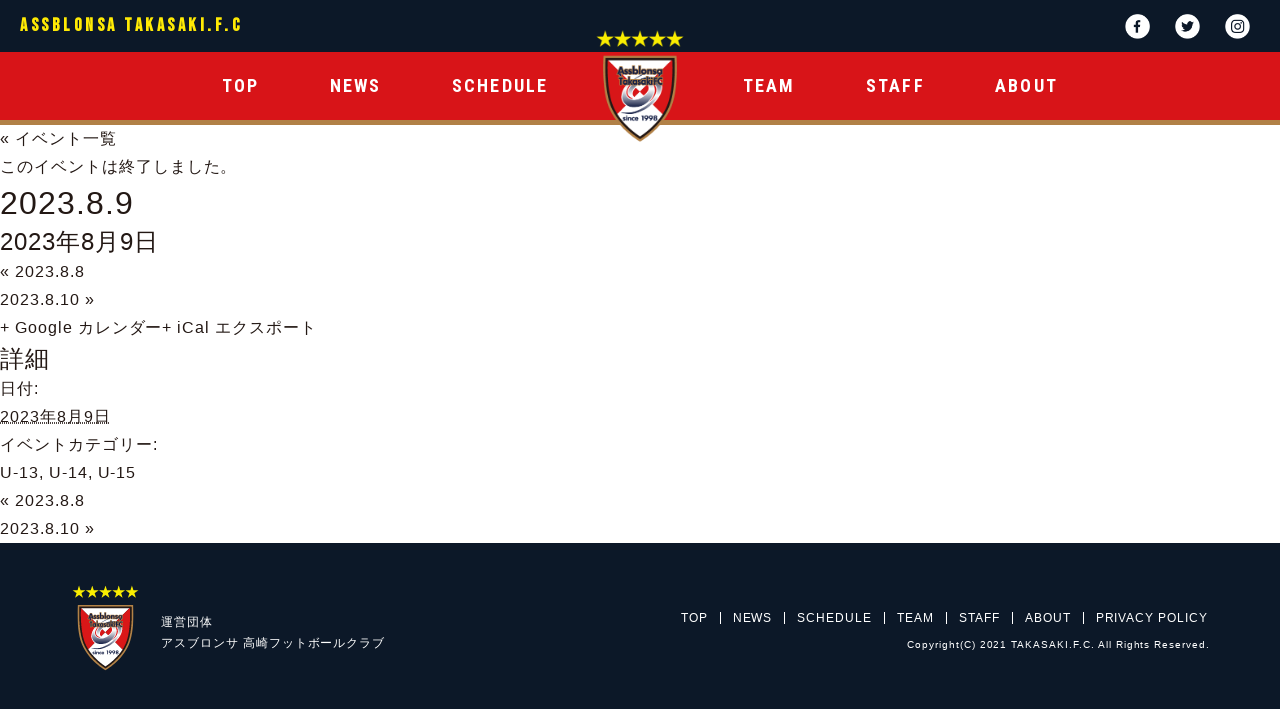

--- FILE ---
content_type: text/html; charset=UTF-8
request_url: https://takasaki-fc.com/schedule/2023-8-9/
body_size: 24227
content:

<!DOCTYPE html>
<html lang="ja">

<head prefix="og: http://ogp.me/ns# fb: http://ogp.me/ns/fb# article: http://ogp.me/ns/article#">

  <!-- Global site tag (gtag.js) - Google Analytics -->
  <script async src="https://www.googletagmanager.com/gtag/js?id=G-4C0YN8917V"></script>
  <script>
  window.dataLayer = window.dataLayer || [];

  function gtag() {
    dataLayer.push(arguments);
  }
  gtag('js', new Date());

  gtag('config', 'G-4C0YN8917V');
  </script>

  <!-- Google Tag Manager -->
  <script>
  (function(w, d, s, l, i) {
    w[l] = w[l] || [];
    w[l].push({
      'gtm.start': new Date().getTime(),
      event: 'gtm.js'
    });
    var f = d.getElementsByTagName(s)[0],
      j = d.createElement(s),
      dl = l != 'dataLayer' ? '&l=' + l : '';
    j.async = true;
    j.src =
      'https://www.googletagmanager.com/gtm.js?id=' + i + dl;
    f.parentNode.insertBefore(j, f);
  })(window, document, 'script', 'dataLayer', 'GTM-MHJKPZK');
  </script>
  <!-- End Google Tag Manager -->


  <meta charset="UTF-8">

  <meta name="viewport" content="width=device-width">


  <title>2023.8.9 | アスブロンサ高崎フットボールクラブ 公式ウェブサイト</title>
  <meta name="description" content="……">
  <meta name="keywords" content="takasaki,群馬県高崎,サッカー協会,協会,群馬,サッカー">


  <!-- Open Graph Protocol-->
  <meta property="og:title" content="2023.8.9 | アスブロンサ高崎フットボールクラブ 公式ウェブサイト">
  <meta property="og:type" content="website">
  <meta property="og:description" content="……">
  <meta property="og:url" content="https://takasaki-fc.com/schedule/2023-8-9/">
  <meta property="og:image" content="">
  <meta property="og:site_name" content="アスブロンサ高崎フットボールクラブ 公式ウェブサイト">
  <!-- End Open Graph Protocol-->

  <!-- Twitter Cards-->
  <meta name="twitter:url" content="https://takasaki-fc.com/schedule/2023-8-9/">
  <meta name="twitter:title" content="2023.8.9 | アスブロンサ高崎フットボールクラブ 公式ウェブサイト">
  <meta name="twitter:card" content="summary_large_image">
  <meta name="twitter:description" content="……">
  <meta name="twitter:image" content="">
  <!-- End Twitter Cards-->

  <link rel="shortcut icon" href="https://takasaki-fc.com/websys/wp-content/themes/takasakifc_RN/assets/img/common/favicon.ico">
  <link rel="canonical"
    href="https://takasaki-fc.com/schedule/2023-8-9/">
  <link rel="preconnect" href="https://fonts.gstatic.com">
  <link href="https://fonts.googleapis.com/css2?family=Bebas+Neue&display=swap" rel="stylesheet">

  <link rel="stylesheet" href="https://takasaki-fc.com/websys/wp-content/themes/takasakifc_RN/assets/css/frameworks.css">
  <link rel="stylesheet" href="https://takasaki-fc.com/websys/wp-content/themes/takasakifc_RN/assets/css/common.css?v=20230522">
  <link rel="stylesheet" href="https://takasaki-fc.com/websys/wp-content/themes/takasakifc_RN/assets/css/style.css?v=20240520">
<style id='global-styles-inline-css' type='text/css'>
:root{--wp--preset--aspect-ratio--square: 1;--wp--preset--aspect-ratio--4-3: 4/3;--wp--preset--aspect-ratio--3-4: 3/4;--wp--preset--aspect-ratio--3-2: 3/2;--wp--preset--aspect-ratio--2-3: 2/3;--wp--preset--aspect-ratio--16-9: 16/9;--wp--preset--aspect-ratio--9-16: 9/16;--wp--preset--color--black: #000000;--wp--preset--color--cyan-bluish-gray: #abb8c3;--wp--preset--color--white: #ffffff;--wp--preset--color--pale-pink: #f78da7;--wp--preset--color--vivid-red: #cf2e2e;--wp--preset--color--luminous-vivid-orange: #ff6900;--wp--preset--color--luminous-vivid-amber: #fcb900;--wp--preset--color--light-green-cyan: #7bdcb5;--wp--preset--color--vivid-green-cyan: #00d084;--wp--preset--color--pale-cyan-blue: #8ed1fc;--wp--preset--color--vivid-cyan-blue: #0693e3;--wp--preset--color--vivid-purple: #9b51e0;--wp--preset--gradient--vivid-cyan-blue-to-vivid-purple: linear-gradient(135deg,rgb(6,147,227) 0%,rgb(155,81,224) 100%);--wp--preset--gradient--light-green-cyan-to-vivid-green-cyan: linear-gradient(135deg,rgb(122,220,180) 0%,rgb(0,208,130) 100%);--wp--preset--gradient--luminous-vivid-amber-to-luminous-vivid-orange: linear-gradient(135deg,rgb(252,185,0) 0%,rgb(255,105,0) 100%);--wp--preset--gradient--luminous-vivid-orange-to-vivid-red: linear-gradient(135deg,rgb(255,105,0) 0%,rgb(207,46,46) 100%);--wp--preset--gradient--very-light-gray-to-cyan-bluish-gray: linear-gradient(135deg,rgb(238,238,238) 0%,rgb(169,184,195) 100%);--wp--preset--gradient--cool-to-warm-spectrum: linear-gradient(135deg,rgb(74,234,220) 0%,rgb(151,120,209) 20%,rgb(207,42,186) 40%,rgb(238,44,130) 60%,rgb(251,105,98) 80%,rgb(254,248,76) 100%);--wp--preset--gradient--blush-light-purple: linear-gradient(135deg,rgb(255,206,236) 0%,rgb(152,150,240) 100%);--wp--preset--gradient--blush-bordeaux: linear-gradient(135deg,rgb(254,205,165) 0%,rgb(254,45,45) 50%,rgb(107,0,62) 100%);--wp--preset--gradient--luminous-dusk: linear-gradient(135deg,rgb(255,203,112) 0%,rgb(199,81,192) 50%,rgb(65,88,208) 100%);--wp--preset--gradient--pale-ocean: linear-gradient(135deg,rgb(255,245,203) 0%,rgb(182,227,212) 50%,rgb(51,167,181) 100%);--wp--preset--gradient--electric-grass: linear-gradient(135deg,rgb(202,248,128) 0%,rgb(113,206,126) 100%);--wp--preset--gradient--midnight: linear-gradient(135deg,rgb(2,3,129) 0%,rgb(40,116,252) 100%);--wp--preset--font-size--small: 13px;--wp--preset--font-size--medium: 20px;--wp--preset--font-size--large: 36px;--wp--preset--font-size--x-large: 42px;--wp--preset--spacing--20: 0.44rem;--wp--preset--spacing--30: 0.67rem;--wp--preset--spacing--40: 1rem;--wp--preset--spacing--50: 1.5rem;--wp--preset--spacing--60: 2.25rem;--wp--preset--spacing--70: 3.38rem;--wp--preset--spacing--80: 5.06rem;--wp--preset--shadow--natural: 6px 6px 9px rgba(0, 0, 0, 0.2);--wp--preset--shadow--deep: 12px 12px 50px rgba(0, 0, 0, 0.4);--wp--preset--shadow--sharp: 6px 6px 0px rgba(0, 0, 0, 0.2);--wp--preset--shadow--outlined: 6px 6px 0px -3px rgb(255, 255, 255), 6px 6px rgb(0, 0, 0);--wp--preset--shadow--crisp: 6px 6px 0px rgb(0, 0, 0);}:where(.is-layout-flex){gap: 0.5em;}:where(.is-layout-grid){gap: 0.5em;}body .is-layout-flex{display: flex;}.is-layout-flex{flex-wrap: wrap;align-items: center;}.is-layout-flex > :is(*, div){margin: 0;}body .is-layout-grid{display: grid;}.is-layout-grid > :is(*, div){margin: 0;}:where(.wp-block-columns.is-layout-flex){gap: 2em;}:where(.wp-block-columns.is-layout-grid){gap: 2em;}:where(.wp-block-post-template.is-layout-flex){gap: 1.25em;}:where(.wp-block-post-template.is-layout-grid){gap: 1.25em;}.has-black-color{color: var(--wp--preset--color--black) !important;}.has-cyan-bluish-gray-color{color: var(--wp--preset--color--cyan-bluish-gray) !important;}.has-white-color{color: var(--wp--preset--color--white) !important;}.has-pale-pink-color{color: var(--wp--preset--color--pale-pink) !important;}.has-vivid-red-color{color: var(--wp--preset--color--vivid-red) !important;}.has-luminous-vivid-orange-color{color: var(--wp--preset--color--luminous-vivid-orange) !important;}.has-luminous-vivid-amber-color{color: var(--wp--preset--color--luminous-vivid-amber) !important;}.has-light-green-cyan-color{color: var(--wp--preset--color--light-green-cyan) !important;}.has-vivid-green-cyan-color{color: var(--wp--preset--color--vivid-green-cyan) !important;}.has-pale-cyan-blue-color{color: var(--wp--preset--color--pale-cyan-blue) !important;}.has-vivid-cyan-blue-color{color: var(--wp--preset--color--vivid-cyan-blue) !important;}.has-vivid-purple-color{color: var(--wp--preset--color--vivid-purple) !important;}.has-black-background-color{background-color: var(--wp--preset--color--black) !important;}.has-cyan-bluish-gray-background-color{background-color: var(--wp--preset--color--cyan-bluish-gray) !important;}.has-white-background-color{background-color: var(--wp--preset--color--white) !important;}.has-pale-pink-background-color{background-color: var(--wp--preset--color--pale-pink) !important;}.has-vivid-red-background-color{background-color: var(--wp--preset--color--vivid-red) !important;}.has-luminous-vivid-orange-background-color{background-color: var(--wp--preset--color--luminous-vivid-orange) !important;}.has-luminous-vivid-amber-background-color{background-color: var(--wp--preset--color--luminous-vivid-amber) !important;}.has-light-green-cyan-background-color{background-color: var(--wp--preset--color--light-green-cyan) !important;}.has-vivid-green-cyan-background-color{background-color: var(--wp--preset--color--vivid-green-cyan) !important;}.has-pale-cyan-blue-background-color{background-color: var(--wp--preset--color--pale-cyan-blue) !important;}.has-vivid-cyan-blue-background-color{background-color: var(--wp--preset--color--vivid-cyan-blue) !important;}.has-vivid-purple-background-color{background-color: var(--wp--preset--color--vivid-purple) !important;}.has-black-border-color{border-color: var(--wp--preset--color--black) !important;}.has-cyan-bluish-gray-border-color{border-color: var(--wp--preset--color--cyan-bluish-gray) !important;}.has-white-border-color{border-color: var(--wp--preset--color--white) !important;}.has-pale-pink-border-color{border-color: var(--wp--preset--color--pale-pink) !important;}.has-vivid-red-border-color{border-color: var(--wp--preset--color--vivid-red) !important;}.has-luminous-vivid-orange-border-color{border-color: var(--wp--preset--color--luminous-vivid-orange) !important;}.has-luminous-vivid-amber-border-color{border-color: var(--wp--preset--color--luminous-vivid-amber) !important;}.has-light-green-cyan-border-color{border-color: var(--wp--preset--color--light-green-cyan) !important;}.has-vivid-green-cyan-border-color{border-color: var(--wp--preset--color--vivid-green-cyan) !important;}.has-pale-cyan-blue-border-color{border-color: var(--wp--preset--color--pale-cyan-blue) !important;}.has-vivid-cyan-blue-border-color{border-color: var(--wp--preset--color--vivid-cyan-blue) !important;}.has-vivid-purple-border-color{border-color: var(--wp--preset--color--vivid-purple) !important;}.has-vivid-cyan-blue-to-vivid-purple-gradient-background{background: var(--wp--preset--gradient--vivid-cyan-blue-to-vivid-purple) !important;}.has-light-green-cyan-to-vivid-green-cyan-gradient-background{background: var(--wp--preset--gradient--light-green-cyan-to-vivid-green-cyan) !important;}.has-luminous-vivid-amber-to-luminous-vivid-orange-gradient-background{background: var(--wp--preset--gradient--luminous-vivid-amber-to-luminous-vivid-orange) !important;}.has-luminous-vivid-orange-to-vivid-red-gradient-background{background: var(--wp--preset--gradient--luminous-vivid-orange-to-vivid-red) !important;}.has-very-light-gray-to-cyan-bluish-gray-gradient-background{background: var(--wp--preset--gradient--very-light-gray-to-cyan-bluish-gray) !important;}.has-cool-to-warm-spectrum-gradient-background{background: var(--wp--preset--gradient--cool-to-warm-spectrum) !important;}.has-blush-light-purple-gradient-background{background: var(--wp--preset--gradient--blush-light-purple) !important;}.has-blush-bordeaux-gradient-background{background: var(--wp--preset--gradient--blush-bordeaux) !important;}.has-luminous-dusk-gradient-background{background: var(--wp--preset--gradient--luminous-dusk) !important;}.has-pale-ocean-gradient-background{background: var(--wp--preset--gradient--pale-ocean) !important;}.has-electric-grass-gradient-background{background: var(--wp--preset--gradient--electric-grass) !important;}.has-midnight-gradient-background{background: var(--wp--preset--gradient--midnight) !important;}.has-small-font-size{font-size: var(--wp--preset--font-size--small) !important;}.has-medium-font-size{font-size: var(--wp--preset--font-size--medium) !important;}.has-large-font-size{font-size: var(--wp--preset--font-size--large) !important;}.has-x-large-font-size{font-size: var(--wp--preset--font-size--x-large) !important;}
/*# sourceURL=global-styles-inline-css */
</style>
</head>

<body class="page--tribe_events single">
  <!-- Google Tag Manager (noscript) -->
  <noscript><iframe src="https://www.googletagmanager.com/ns.html?id=GTM-MHJKPZK" height="0" width="0"
      style="display:none;visibility:hidden"></iframe></noscript>
  <!-- End Google Tag Manager (noscript) -->
  <div class="wrap">

    <!-- Site Header-->
    <header class="site-header" id="site-header">
      <div class="masthead">
        <div class="brand-logo"> <a href="https://takasaki-fc.com/">ASSBLONSA TAKASAKI.F.C</a></div>
        <div class="sns-area hide-small">
          <ul class="sns-area__btns">
            <li> <a
                href="https://m.facebook.com/%E9%AB%98%E5%B4%8E%E3%83%95%E3%83%83%E3%83%88%E3%83%9C%E3%83%BC%E3%83%AB%E3%82%AF%E3%83%A9%E3%83%96-424138021714169/"
                target="_blank"> <img src="https://takasaki-fc.com/websys/wp-content/themes/takasakifc_RN/assets/img/common/ico-fb.png"
                  alt=""></a></li>
            <li> <a href="https://twitter.com/enjoyfootball14" target="_blank"> <img
                  src="https://takasaki-fc.com/websys/wp-content/themes/takasakifc_RN/assets/img/common/ico-tw.png" alt=""></a></li>
            <li> <a href="https://www.instagram.com/takasakifc/"> <img
                  src="https://takasaki-fc.com/websys/wp-content/themes/takasakifc_RN/assets/img/common/ico-ig.png" alt=""></a></li>
                      </ul>
        </div>
      </div>
      <!-- GLOBAL NAV-->
      <nav class="globalnav">
        <p class="team-logo"><a href="https://takasaki-fc.com/"><img
              src="https://takasaki-fc.com/websys/wp-content/themes/takasakifc_RN/assets/img/common/team-logo.png" alt=""></a></p>
        <div class="gnav" id="js-globalnav">
          <ul class="gn-list">
            <li class="gn-top"><a href="https://takasaki-fc.com/">TOP</a></li>
            <li class="gn-news"><a href="https://takasaki-fc.com/news/">NEWS</a></li>
            <li class="gn-schedule"><a href="https://takasaki-fc.com/schedule/">SCHEDULE</a></li>
            <li class="gn-team"><a href="https://takasaki-fc.com/team/u-15/">TEAM</a></li>
            <li class="gn-staff"><a href="https://takasaki-fc.com/staff/">STAFF</a></li>
            <li class="gn-about"><a href="https://takasaki-fc.com/about/">ABOUT</a></li>
            <li class="gn-privacy show-small"><a href="https://takasaki-fc.com/privacy/">PRIVACY POLICY</a>
            </li>
            <li class="gn-selection show-small"><a
                href="https://takasaki-fc.com//entry/school/">スクール申し込みはこちら</a></li>
            <!-- <li class="gn-selection show-small"><a
                href="https://takasaki-fc.com/entry/">セレクション・練習参加申し込みはこちら</a></li> -->
            <!-- <li class="gn-selection show-small"><a
                href="https://takasaki-fc.com/entry/practice/">練習参加申し込みはこちら</a></li> -->
          </ul>
          <ul class="sns-area__btns show-small">
            <li> <a
                href="https://m.facebook.com/%E9%AB%98%E5%B4%8E%E3%83%95%E3%83%83%E3%83%88%E3%83%9C%E3%83%BC%E3%83%AB%E3%82%AF%E3%83%A9%E3%83%96-424138021714169/"
                target="_blank"> <img src="https://takasaki-fc.com/websys/wp-content/themes/takasakifc_RN/assets/img/common/ico-fb.png"
                  alt=""></a></li>
            <li> <a href="https://twitter.com/enjoyfootball14" target="_blank"> <img
                  src="https://takasaki-fc.com/websys/wp-content/themes/takasakifc_RN/assets/img/common/ico-tw.png" alt=""></a></li>
            <li> <a href="https://www.instagram.com/takasakifc/"> <img
                  src="https://takasaki-fc.com/websys/wp-content/themes/takasakifc_RN/assets/img/common/ico-ig.png" alt=""></a></li>
                      </ul>
        </div>
      </nav>
      <!-- END GLOBAL NAV-->
      <div class="gn-menu" id="js-gn-menu">
        <div class="hamburger hamburger--spin-r">
          <div class="hamburger-box">
            <div class="hamburger-inner"></div>
          </div>
        </div>
      </div>
    </header>
    <!-- End Site Header-->

    <!-- Site Main-->
    <main class="site-main" id="site-main"><main id="tribe-events-pg-template" class="tribe-events-pg-template">
	<div id="tribe-events" class="tribe-no-js" data-live_ajax="1" data-datepicker_format="9" data-category="" data-featured=""><div class="tribe-events-before-html"></div><span class="tribe-events-ajax-loading"><img class="tribe-events-spinner-medium" src="https://takasaki-fc.com/websys/wp-content/plugins/the-events-calendar/src/resources/images/tribe-loading.gif" alt="イベントを読み込み中" /></span>	
<div id="tribe-events-content" class="tribe-events-single">

	<p class="tribe-events-back">
		<a href="https://takasaki-fc.com/schedule/"> &laquo; イベント一覧</a>
	</p>

	<!-- Notices -->
	<div class="tribe-events-notices"><ul><li>このイベントは終了しました。</li></ul></div>
	<h1 class="tribe-events-single-event-title">2023.8.9</h1>
	<div class="tribe-events-schedule tribe-clearfix">
		<h2><span class="tribe-event-date-start">2023年8月9日</span></h2>			</div>

	<!-- Event header -->
	<div id="tribe-events-header"  data-title="2023.8.9 &#8211; アスブロンサ高崎フットボールクラブ 公式ウェブサイト" data-viewtitle="2023.8.9">
		<!-- Navigation -->
		<nav class="tribe-events-nav-pagination" aria-label="イベント ナビゲーション">
			<ul class="tribe-events-sub-nav">
				<li class="tribe-events-nav-previous"><a href="https://takasaki-fc.com/schedule/2023-8-8/"><span>&laquo;</span> 2023.8.8</a></li>
				<li class="tribe-events-nav-next"><a href="https://takasaki-fc.com/schedule/2023-8-10/">2023.8.10 <span>&raquo;</span></a></li>
			</ul>
			<!-- .tribe-events-sub-nav -->
		</nav>
	</div>
	<!-- #tribe-events-header -->

			<div id="post-2671" class="post-2671 tribe_events type-tribe_events status-publish hentry tribe_events_cat-u-13 tribe_events_cat-u-14 tribe_events_cat-u-15 cat_u-13 cat_u-14 cat_u-15">
			<!-- Event featured image, but exclude link -->
			
			<!-- Event content -->
						<div class="tribe-events-single-event-description tribe-events-content">
							</div>
			<!-- .tribe-events-single-event-description -->
			<div class="tribe-events-cal-links"><a class="tribe-events-gcal tribe-events-button" href="https://www.google.com/calendar/event?action=TEMPLATE&#038;text=2023.8.9&#038;dates=20230809/20230810&#038;details&#038;location&#038;trp=false&#038;sprop=website:https://takasaki-fc.com&#038;ctz=Asia%2FTokyo" title="Google カレンダーに追加">+ Google カレンダー</a><a class="tribe-events-ical tribe-events-button" href="https://takasaki-fc.com/schedule/2023-8-9/?ical=1" title=".ics ファイルをダウンロード" >+ iCal エクスポート</a></div><!-- .tribe-events-cal-links -->
			<!-- Event meta -->
						
	<div class="tribe-events-single-section tribe-events-event-meta primary tribe-clearfix">


<div class="tribe-events-meta-group tribe-events-meta-group-details">
	<h2 class="tribe-events-single-section-title"> 詳細 </h2>
	<dl>

		
			<dt class="tribe-events-start-date-label"> 日付: </dt>
			<dd>
				<abbr class="tribe-events-abbr tribe-events-start-date published dtstart" title="2023-08-09"> 2023年8月9日 </abbr>
			</dd>

		
		
		<dt class="tribe-events-event-categories-label">イベントカテゴリー:</dt> <dd class="tribe-events-event-categories"><a href="https://takasaki-fc.com/schedule/schedule/%e3%82%ab%e3%83%86%e3%82%b4%e3%83%aa%e3%83%bc/u-13/" rel="tag">U-13</a>, <a href="https://takasaki-fc.com/schedule/schedule/%e3%82%ab%e3%83%86%e3%82%b4%e3%83%aa%e3%83%bc/u-14/" rel="tag">U-14</a>, <a href="https://takasaki-fc.com/schedule/schedule/%e3%82%ab%e3%83%86%e3%82%b4%e3%83%aa%e3%83%bc/u-15/" rel="tag">U-15</a></dd>
		
		
			</dl>
</div>

	</div>


					</div> <!-- #post-x -->
			
	<!-- Event footer -->
	<div id="tribe-events-footer">
		<!-- Navigation -->
		<nav class="tribe-events-nav-pagination" aria-label="イベント ナビゲーション">
			<ul class="tribe-events-sub-nav">
				<li class="tribe-events-nav-previous"><a href="https://takasaki-fc.com/schedule/2023-8-8/"><span>&laquo;</span> 2023.8.8</a></li>
				<li class="tribe-events-nav-next"><a href="https://takasaki-fc.com/schedule/2023-8-10/">2023.8.10 <span>&raquo;</span></a></li>
			</ul>
			<!-- .tribe-events-sub-nav -->
		</nav>
	</div>
	<!-- #tribe-events-footer -->

</div><!-- #tribe-events-content -->	<div class="tribe-events-after-html"></div></div><!-- #tribe-events -->
<!--
This calendar is powered by The Events Calendar.
http://evnt.is/18wn
-->
</main> <!-- #tribe-events-pg-template -->
</main>
<!-- End Site Main-->

<!-- Site Footer-->
<footer class="site-footer" id="site-footer">
  <div class="footer-left">
    <div class="footer-logo"></div>
    <p class="footer-spec">運営団体<br>アスブロンサ 高崎フットボールクラブ</p>
  </div>
  <div class="footer-right">
    <nav class="footer-nav hide-small">
      <ul class="footer-nav__list">
        <li><a href="https://takasaki-fc.com/">TOP</a></li>
        <li><a href="https://takasaki-fc.com/news/">NEWS</a></li>
        <li><a href="https://takasaki-fc.com/schedule/">SCHEDULE</a></li>
        <li><a href="https://takasaki-fc.com/team/">TEAM</a></li>
        <li><a href="https://takasaki-fc.com/staff/">STAFF</a></li>
        <li><a href="https://takasaki-fc.com/about/">ABOUT</a></li>
        <li><a href="https://takasaki-fc.com/privacy/">PRIVACY POLICY</a></li>
      </ul>
    </nav>
    <p class="copyright">Copyright(C) 2021 TAKASAKI.F.C. All Rights Reserved.</p>
  </div>
</footer>
<!-- End Site Footer-->

</div>
<script src="https://takasaki-fc.com/websys/wp-content/themes/takasakifc_RN/assets/js/libs.js"></script>
<script src="https://takasaki-fc.com/websys/wp-content/themes/takasakifc_RN/assets/js/app.js"></script>
<script src="https://takasaki-fc.com/websys/wp-content/themes/takasakifc_RN/assets/js/checkbox.js?v=20230517"></script>
<script type="speculationrules">
{"prefetch":[{"source":"document","where":{"and":[{"href_matches":"/*"},{"not":{"href_matches":["/websys/wp-*.php","/websys/wp-admin/*","/websys/wp-content/uploads/*","/websys/wp-content/*","/websys/wp-content/plugins/*","/websys/wp-content/themes/takasakifc_RN/*","/*\\?(.+)"]}},{"not":{"selector_matches":"a[rel~=\"nofollow\"]"}},{"not":{"selector_matches":".no-prefetch, .no-prefetch a"}}]},"eagerness":"conservative"}]}
</script>
		<script>
		( function ( body ) {
			'use strict';
			body.className = body.className.replace( /\btribe-no-js\b/, 'tribe-js' );
		} )( document.body );
		</script>
		<script> /* <![CDATA[ */var tribe_l10n_datatables = {"aria":{"sort_ascending":": activate to sort column ascending","sort_descending":": activate to sort column descending"},"length_menu":"Show _MENU_ entries","empty_table":"No data available in table","info":"Showing _START_ to _END_ of _TOTAL_ entries","info_empty":"Showing 0 to 0 of 0 entries","info_filtered":"(filtered from _MAX_ total entries)","zero_records":"No matching records found","search":"Search:","all_selected_text":"All items on this page were selected. ","select_all_link":"Select all pages","clear_selection":"Clear Selection.","pagination":{"all":"All","next":"Next","previous":"Previous"},"select":{"rows":{"0":"","_":": Selected %d rows","1":": Selected 1 row"}},"datepicker":{"dayNames":["\u65e5\u66dc\u65e5","\u6708\u66dc\u65e5","\u706b\u66dc\u65e5","\u6c34\u66dc\u65e5","\u6728\u66dc\u65e5","\u91d1\u66dc\u65e5","\u571f\u66dc\u65e5"],"dayNamesShort":["\u65e5","\u6708","\u706b","\u6c34","\u6728","\u91d1","\u571f"],"dayNamesMin":["\u65e5","\u6708","\u706b","\u6c34","\u6728","\u91d1","\u571f"],"monthNames":["1\u6708","2\u6708","3\u6708","4\u6708","5\u6708","6\u6708","7\u6708","8\u6708","9\u6708","10\u6708","11\u6708","12\u6708"],"monthNamesShort":["1\u6708","2\u6708","3\u6708","4\u6708","5\u6708","6\u6708","7\u6708","8\u6708","9\u6708","10\u6708","11\u6708","12\u6708"],"monthNamesMin":["1\u6708","2\u6708","3\u6708","4\u6708","5\u6708","6\u6708","7\u6708","8\u6708","9\u6708","10\u6708","11\u6708","12\u6708"],"nextText":"\u6b21","prevText":"\u524d","currentText":"\u4eca\u65e5","closeText":"\u5b8c\u4e86","today":"\u4eca\u65e5","clear":"\u30af\u30ea\u30a2"}};/* ]]> */ </script></body>

</html>

--- FILE ---
content_type: text/css
request_url: https://takasaki-fc.com/websys/wp-content/themes/takasakifc_RN/assets/css/frameworks.css
body_size: 13604
content:
/**
 * Foundation for Sites
 * Version 6.6.3
 * https://get.foundation
 * Licensed under MIT Open Source
 */
.grid-container {
  padding-right: 0.5rem;
  padding-left: 0.5rem;
  max-width: 100rem;
  margin-left: auto;
  margin-right: auto;
}

@media print, screen and (min-width: 48em) {
  .grid-container {
    padding-right: 1.5rem;
    padding-left: 1.5rem;
  }
}

.grid-container.fluid {
  padding-right: 0.5rem;
  padding-left: 0.5rem;
  max-width: 100%;
  margin-left: auto;
  margin-right: auto;
}

@media print, screen and (min-width: 48em) {
  .grid-container.fluid {
    padding-right: 1.5rem;
    padding-left: 1.5rem;
  }
}

.grid-container.full {
  padding-right: 0;
  padding-left: 0;
  max-width: 100%;
  margin-left: auto;
  margin-right: auto;
}

.grid-x {
  display: flex;
  flex-flow: row wrap;
}

.cell {
  flex: 0 0 auto;
  min-height: 0px;
  min-width: 0px;
  width: 100%;
}

.cell.auto {
  flex: 1 1 0px;
}

.cell.shrink {
  flex: 0 0 auto;
}

.grid-x > .auto {
  width: auto;
}

.grid-x > .shrink {
  width: auto;
}

.grid-x > .small-shrink, .grid-x > .small-full, .grid-x > .small-1, .grid-x > .small-2, .grid-x > .small-3, .grid-x > .small-4, .grid-x > .small-5, .grid-x > .small-6, .grid-x > .small-7, .grid-x > .small-8, .grid-x > .small-9, .grid-x > .small-10, .grid-x > .small-11, .grid-x > .small-12 {
  flex-basis: auto;
}

@media print, screen and (min-width: 48em) {
  .grid-x > .medium-shrink, .grid-x > .medium-full, .grid-x > .medium-1, .grid-x > .medium-2, .grid-x > .medium-3, .grid-x > .medium-4, .grid-x > .medium-5, .grid-x > .medium-6, .grid-x > .medium-7, .grid-x > .medium-8, .grid-x > .medium-9, .grid-x > .medium-10, .grid-x > .medium-11, .grid-x > .medium-12 {
    flex-basis: auto;
  }
}

@media print, screen and (min-width: 64em) {
  .grid-x > .large-shrink, .grid-x > .large-full, .grid-x > .large-1, .grid-x > .large-2, .grid-x > .large-3, .grid-x > .large-4, .grid-x > .large-5, .grid-x > .large-6, .grid-x > .large-7, .grid-x > .large-8, .grid-x > .large-9, .grid-x > .large-10, .grid-x > .large-11, .grid-x > .large-12 {
    flex-basis: auto;
  }
}

.grid-x > .small-1, .grid-x > .small-2, .grid-x > .small-3, .grid-x > .small-4, .grid-x > .small-5, .grid-x > .small-6, .grid-x > .small-7, .grid-x > .small-8, .grid-x > .small-9, .grid-x > .small-10, .grid-x > .small-11, .grid-x > .small-12 {
  flex: 0 0 auto;
}

.grid-x > .small-1 {
  width: 8.33333%;
}

.grid-x > .small-2 {
  width: 16.66667%;
}

.grid-x > .small-3 {
  width: 25%;
}

.grid-x > .small-4 {
  width: 33.33333%;
}

.grid-x > .small-5 {
  width: 41.66667%;
}

.grid-x > .small-6 {
  width: 50%;
}

.grid-x > .small-7 {
  width: 58.33333%;
}

.grid-x > .small-8 {
  width: 66.66667%;
}

.grid-x > .small-9 {
  width: 75%;
}

.grid-x > .small-10 {
  width: 83.33333%;
}

.grid-x > .small-11 {
  width: 91.66667%;
}

.grid-x > .small-12 {
  width: 100%;
}

@media print, screen and (min-width: 48em) {
  .grid-x > .medium-auto {
    flex: 1 1 0px;
    width: auto;
  }
  .grid-x > .medium-shrink, .grid-x > .medium-1, .grid-x > .medium-2, .grid-x > .medium-3, .grid-x > .medium-4, .grid-x > .medium-5, .grid-x > .medium-6, .grid-x > .medium-7, .grid-x > .medium-8, .grid-x > .medium-9, .grid-x > .medium-10, .grid-x > .medium-11, .grid-x > .medium-12 {
    flex: 0 0 auto;
  }
  .grid-x > .medium-shrink {
    width: auto;
  }
  .grid-x > .medium-1 {
    width: 8.33333%;
  }
  .grid-x > .medium-2 {
    width: 16.66667%;
  }
  .grid-x > .medium-3 {
    width: 25%;
  }
  .grid-x > .medium-4 {
    width: 33.33333%;
  }
  .grid-x > .medium-5 {
    width: 41.66667%;
  }
  .grid-x > .medium-6 {
    width: 50%;
  }
  .grid-x > .medium-7 {
    width: 58.33333%;
  }
  .grid-x > .medium-8 {
    width: 66.66667%;
  }
  .grid-x > .medium-9 {
    width: 75%;
  }
  .grid-x > .medium-10 {
    width: 83.33333%;
  }
  .grid-x > .medium-11 {
    width: 91.66667%;
  }
  .grid-x > .medium-12 {
    width: 100%;
  }
}

@media print, screen and (min-width: 64em) {
  .grid-x > .large-auto {
    flex: 1 1 0px;
    width: auto;
  }
  .grid-x > .large-shrink, .grid-x > .large-1, .grid-x > .large-2, .grid-x > .large-3, .grid-x > .large-4, .grid-x > .large-5, .grid-x > .large-6, .grid-x > .large-7, .grid-x > .large-8, .grid-x > .large-9, .grid-x > .large-10, .grid-x > .large-11, .grid-x > .large-12 {
    flex: 0 0 auto;
  }
  .grid-x > .large-shrink {
    width: auto;
  }
  .grid-x > .large-1 {
    width: 8.33333%;
  }
  .grid-x > .large-2 {
    width: 16.66667%;
  }
  .grid-x > .large-3 {
    width: 25%;
  }
  .grid-x > .large-4 {
    width: 33.33333%;
  }
  .grid-x > .large-5 {
    width: 41.66667%;
  }
  .grid-x > .large-6 {
    width: 50%;
  }
  .grid-x > .large-7 {
    width: 58.33333%;
  }
  .grid-x > .large-8 {
    width: 66.66667%;
  }
  .grid-x > .large-9 {
    width: 75%;
  }
  .grid-x > .large-10 {
    width: 83.33333%;
  }
  .grid-x > .large-11 {
    width: 91.66667%;
  }
  .grid-x > .large-12 {
    width: 100%;
  }
}

.grid-margin-x:not(.grid-x) > .cell {
  width: auto;
}

.grid-margin-y:not(.grid-y) > .cell {
  height: auto;
}

.grid-margin-x {
  margin-left: -0.5rem;
  margin-right: -0.5rem;
}

@media print, screen and (min-width: 48em) {
  .grid-margin-x {
    margin-left: -1.2rem;
    margin-right: -1.2rem;
  }
}

.grid-margin-x > .cell {
  width: calc(100% - 1rem);
  margin-left: 0.5rem;
  margin-right: 0.5rem;
}

@media print, screen and (min-width: 48em) {
  .grid-margin-x > .cell {
    width: calc(100% - 2.4rem);
    margin-left: 1.2rem;
    margin-right: 1.2rem;
  }
}

.grid-margin-x > .auto {
  width: auto;
}

.grid-margin-x > .shrink {
  width: auto;
}

.grid-margin-x > .small-1 {
  width: calc(8.33333% - 1rem);
}

.grid-margin-x > .small-2 {
  width: calc(16.66667% - 1rem);
}

.grid-margin-x > .small-3 {
  width: calc(25% - 1rem);
}

.grid-margin-x > .small-4 {
  width: calc(33.33333% - 1rem);
}

.grid-margin-x > .small-5 {
  width: calc(41.66667% - 1rem);
}

.grid-margin-x > .small-6 {
  width: calc(50% - 1rem);
}

.grid-margin-x > .small-7 {
  width: calc(58.33333% - 1rem);
}

.grid-margin-x > .small-8 {
  width: calc(66.66667% - 1rem);
}

.grid-margin-x > .small-9 {
  width: calc(75% - 1rem);
}

.grid-margin-x > .small-10 {
  width: calc(83.33333% - 1rem);
}

.grid-margin-x > .small-11 {
  width: calc(91.66667% - 1rem);
}

.grid-margin-x > .small-12 {
  width: calc(100% - 1rem);
}

@media print, screen and (min-width: 48em) {
  .grid-margin-x > .auto {
    width: auto;
  }
  .grid-margin-x > .shrink {
    width: auto;
  }
  .grid-margin-x > .small-1 {
    width: calc(8.33333% - 2.4rem);
  }
  .grid-margin-x > .small-2 {
    width: calc(16.66667% - 2.4rem);
  }
  .grid-margin-x > .small-3 {
    width: calc(25% - 2.4rem);
  }
  .grid-margin-x > .small-4 {
    width: calc(33.33333% - 2.4rem);
  }
  .grid-margin-x > .small-5 {
    width: calc(41.66667% - 2.4rem);
  }
  .grid-margin-x > .small-6 {
    width: calc(50% - 2.4rem);
  }
  .grid-margin-x > .small-7 {
    width: calc(58.33333% - 2.4rem);
  }
  .grid-margin-x > .small-8 {
    width: calc(66.66667% - 2.4rem);
  }
  .grid-margin-x > .small-9 {
    width: calc(75% - 2.4rem);
  }
  .grid-margin-x > .small-10 {
    width: calc(83.33333% - 2.4rem);
  }
  .grid-margin-x > .small-11 {
    width: calc(91.66667% - 2.4rem);
  }
  .grid-margin-x > .small-12 {
    width: calc(100% - 2.4rem);
  }
  .grid-margin-x > .medium-auto {
    width: auto;
  }
  .grid-margin-x > .medium-shrink {
    width: auto;
  }
  .grid-margin-x > .medium-1 {
    width: calc(8.33333% - 2.4rem);
  }
  .grid-margin-x > .medium-2 {
    width: calc(16.66667% - 2.4rem);
  }
  .grid-margin-x > .medium-3 {
    width: calc(25% - 2.4rem);
  }
  .grid-margin-x > .medium-4 {
    width: calc(33.33333% - 2.4rem);
  }
  .grid-margin-x > .medium-5 {
    width: calc(41.66667% - 2.4rem);
  }
  .grid-margin-x > .medium-6 {
    width: calc(50% - 2.4rem);
  }
  .grid-margin-x > .medium-7 {
    width: calc(58.33333% - 2.4rem);
  }
  .grid-margin-x > .medium-8 {
    width: calc(66.66667% - 2.4rem);
  }
  .grid-margin-x > .medium-9 {
    width: calc(75% - 2.4rem);
  }
  .grid-margin-x > .medium-10 {
    width: calc(83.33333% - 2.4rem);
  }
  .grid-margin-x > .medium-11 {
    width: calc(91.66667% - 2.4rem);
  }
  .grid-margin-x > .medium-12 {
    width: calc(100% - 2.4rem);
  }
}

@media print, screen and (min-width: 64em) {
  .grid-margin-x > .large-auto {
    width: auto;
  }
  .grid-margin-x > .large-shrink {
    width: auto;
  }
  .grid-margin-x > .large-1 {
    width: calc(8.33333% - 2.4rem);
  }
  .grid-margin-x > .large-2 {
    width: calc(16.66667% - 2.4rem);
  }
  .grid-margin-x > .large-3 {
    width: calc(25% - 2.4rem);
  }
  .grid-margin-x > .large-4 {
    width: calc(33.33333% - 2.4rem);
  }
  .grid-margin-x > .large-5 {
    width: calc(41.66667% - 2.4rem);
  }
  .grid-margin-x > .large-6 {
    width: calc(50% - 2.4rem);
  }
  .grid-margin-x > .large-7 {
    width: calc(58.33333% - 2.4rem);
  }
  .grid-margin-x > .large-8 {
    width: calc(66.66667% - 2.4rem);
  }
  .grid-margin-x > .large-9 {
    width: calc(75% - 2.4rem);
  }
  .grid-margin-x > .large-10 {
    width: calc(83.33333% - 2.4rem);
  }
  .grid-margin-x > .large-11 {
    width: calc(91.66667% - 2.4rem);
  }
  .grid-margin-x > .large-12 {
    width: calc(100% - 2.4rem);
  }
}

.grid-padding-x .grid-padding-x {
  margin-right: -0.5rem;
  margin-left: -0.5rem;
}

@media print, screen and (min-width: 48em) {
  .grid-padding-x .grid-padding-x {
    margin-right: -1.2rem;
    margin-left: -1.2rem;
  }
}

.grid-container:not(.full) > .grid-padding-x {
  margin-right: -0.5rem;
  margin-left: -0.5rem;
}

@media print, screen and (min-width: 48em) {
  .grid-container:not(.full) > .grid-padding-x {
    margin-right: -1.2rem;
    margin-left: -1.2rem;
  }
}

.grid-padding-x > .cell {
  padding-right: 0.5rem;
  padding-left: 0.5rem;
}

@media print, screen and (min-width: 48em) {
  .grid-padding-x > .cell {
    padding-right: 1.5rem;
    padding-left: 1.5rem;
  }
}

.small-up-1 > .cell {
  width: 100%;
}

.small-up-2 > .cell {
  width: 50%;
}

.small-up-3 > .cell {
  width: 33.33333%;
}

.small-up-4 > .cell {
  width: 25%;
}

.small-up-5 > .cell {
  width: 20%;
}

.small-up-6 > .cell {
  width: 16.66667%;
}

.small-up-7 > .cell {
  width: 14.28571%;
}

.small-up-8 > .cell {
  width: 12.5%;
}

@media print, screen and (min-width: 48em) {
  .medium-up-1 > .cell {
    width: 100%;
  }
  .medium-up-2 > .cell {
    width: 50%;
  }
  .medium-up-3 > .cell {
    width: 33.33333%;
  }
  .medium-up-4 > .cell {
    width: 25%;
  }
  .medium-up-5 > .cell {
    width: 20%;
  }
  .medium-up-6 > .cell {
    width: 16.66667%;
  }
  .medium-up-7 > .cell {
    width: 14.28571%;
  }
  .medium-up-8 > .cell {
    width: 12.5%;
  }
}

@media print, screen and (min-width: 64em) {
  .large-up-1 > .cell {
    width: 100%;
  }
  .large-up-2 > .cell {
    width: 50%;
  }
  .large-up-3 > .cell {
    width: 33.33333%;
  }
  .large-up-4 > .cell {
    width: 25%;
  }
  .large-up-5 > .cell {
    width: 20%;
  }
  .large-up-6 > .cell {
    width: 16.66667%;
  }
  .large-up-7 > .cell {
    width: 14.28571%;
  }
  .large-up-8 > .cell {
    width: 12.5%;
  }
}

.grid-margin-x.small-up-1 > .cell {
  width: calc(100% - 1rem);
}

.grid-margin-x.small-up-2 > .cell {
  width: calc(50% - 1rem);
}

.grid-margin-x.small-up-3 > .cell {
  width: calc(33.33333% - 1rem);
}

.grid-margin-x.small-up-4 > .cell {
  width: calc(25% - 1rem);
}

.grid-margin-x.small-up-5 > .cell {
  width: calc(20% - 1rem);
}

.grid-margin-x.small-up-6 > .cell {
  width: calc(16.66667% - 1rem);
}

.grid-margin-x.small-up-7 > .cell {
  width: calc(14.28571% - 1rem);
}

.grid-margin-x.small-up-8 > .cell {
  width: calc(12.5% - 1rem);
}

@media print, screen and (min-width: 48em) {
  .grid-margin-x.small-up-1 > .cell {
    width: calc(100% - 2.4rem);
  }
  .grid-margin-x.small-up-2 > .cell {
    width: calc(50% - 2.4rem);
  }
  .grid-margin-x.small-up-3 > .cell {
    width: calc(33.33333% - 2.4rem);
  }
  .grid-margin-x.small-up-4 > .cell {
    width: calc(25% - 2.4rem);
  }
  .grid-margin-x.small-up-5 > .cell {
    width: calc(20% - 2.4rem);
  }
  .grid-margin-x.small-up-6 > .cell {
    width: calc(16.66667% - 2.4rem);
  }
  .grid-margin-x.small-up-7 > .cell {
    width: calc(14.28571% - 2.4rem);
  }
  .grid-margin-x.small-up-8 > .cell {
    width: calc(12.5% - 2.4rem);
  }
  .grid-margin-x.medium-up-1 > .cell {
    width: calc(100% - 2.4rem);
  }
  .grid-margin-x.medium-up-2 > .cell {
    width: calc(50% - 2.4rem);
  }
  .grid-margin-x.medium-up-3 > .cell {
    width: calc(33.33333% - 2.4rem);
  }
  .grid-margin-x.medium-up-4 > .cell {
    width: calc(25% - 2.4rem);
  }
  .grid-margin-x.medium-up-5 > .cell {
    width: calc(20% - 2.4rem);
  }
  .grid-margin-x.medium-up-6 > .cell {
    width: calc(16.66667% - 2.4rem);
  }
  .grid-margin-x.medium-up-7 > .cell {
    width: calc(14.28571% - 2.4rem);
  }
  .grid-margin-x.medium-up-8 > .cell {
    width: calc(12.5% - 2.4rem);
  }
}

@media print, screen and (min-width: 64em) {
  .grid-margin-x.large-up-1 > .cell {
    width: calc(100% - 2.4rem);
  }
  .grid-margin-x.large-up-2 > .cell {
    width: calc(50% - 2.4rem);
  }
  .grid-margin-x.large-up-3 > .cell {
    width: calc(33.33333% - 2.4rem);
  }
  .grid-margin-x.large-up-4 > .cell {
    width: calc(25% - 2.4rem);
  }
  .grid-margin-x.large-up-5 > .cell {
    width: calc(20% - 2.4rem);
  }
  .grid-margin-x.large-up-6 > .cell {
    width: calc(16.66667% - 2.4rem);
  }
  .grid-margin-x.large-up-7 > .cell {
    width: calc(14.28571% - 2.4rem);
  }
  .grid-margin-x.large-up-8 > .cell {
    width: calc(12.5% - 2.4rem);
  }
}

.grid-x.reverse {
  flex-direction: row-reverse;
}


--- FILE ---
content_type: application/javascript
request_url: https://takasaki-fc.com/websys/wp-content/themes/takasakifc_RN/assets/js/checkbox.js?v=20230517
body_size: 1054
content:
// // 検索 条件 3積まで選択可
// $('.input_item .check').click(function() {
// 	var checked_length = $('.input_item .check:checked').length;
// 	if (checked_length >= 3) {
// 		alert('2つ以上選択できません');
// 		return false;
// 		$('.input_item .check:not(:checked)').prop('disabled', true);
// 	} else {
// 		$('.input_item .check:not(:checked)').prop('disabled', false);
// 	}
// });

$(function () {
  //チェックしたら発火
  $('.check').change(function () {
    //選択したinputのname値を変数に格納
    var name = $(this).attr('name')
    //チェックされているチェックボックスの数が0より多い場合
    if ($("input[name='" + name + "']:checked").length > 0) {
      //チェック有効
      $("input[name='" + name + "']").prop('required', false)
    } else {
      //チェック有効
      $("input[name='" + name + "']").prop('required', true)
    }
  })
})

const form = document.querySelector('.google-form')
const formButton = document.querySelector('.google-form button')

form?.addEventListener('submit', () => {
  formButton.style.pointerEvents = 'none'
})


--- FILE ---
content_type: image/svg+xml
request_url: https://takasaki-fc.com/websys/wp-content/themes/takasakifc_RN/assets/img/common/team-logo.svg
body_size: 32734
content:
<?xml version="1.0" encoding="UTF-8"?>
<svg id="_レイヤー_2" data-name="レイヤー 2" xmlns="http://www.w3.org/2000/svg" xmlns:xlink="http://www.w3.org/1999/xlink" viewBox="0 0 230 290">
  <defs>
    <style>
      .cls-1 {
        fill: #b28247;
      }

      .cls-1, .cls-2, .cls-3, .cls-4, .cls-5, .cls-6, .cls-7, .cls-8, .cls-9, .cls-10 {
        stroke-width: 0px;
      }

      .cls-11 {
        clip-path: url(#clippath);
      }

      .cls-2 {
        fill: none;
      }

      .cls-3 {
        fill: #231815;
      }

      .cls-4 {
        fill: #151f45;
      }

      .cls-5 {
        fill: url(#_名称未設定グラデーション_2-2);
      }

      .cls-6 {
        fill: #faee00;
      }

      .cls-12 {
        clip-path: url(#clippath-1);
      }

      .cls-13 {
        clip-path: url(#clippath-3);
      }

      .cls-14 {
        clip-path: url(#clippath-2);
      }

      .cls-7 {
        fill: #d91718;
      }

      .cls-8 {
        fill: url(#_名称未設定グラデーション_2);
      }

      .cls-9 {
        fill: #171c61;
      }

      .cls-10 {
        fill: #fff;
      }
    </style>
    <clipPath id="clippath">
      <path class="cls-2" d="M114.975,70.599H25.221s-6.142,79.474,13.419,126.922c21.977,53.311,76.335,83.975,76.335,83.975,0,0,54.357-30.664,76.335-83.975,19.56-47.448,13.419-126.922,13.419-126.922h-89.754Z"/>
    </clipPath>
    <clipPath id="clippath-1">
      <path class="cls-2" d="M117.784,127.09c-15.087,6.093-23.537,15.639-27.465,21.858-4.643,7.349-4.739,11.799-2.612,16.731,2.128,4.932,9.575,6.866,9.575,6.866,0,0-2.038-2.258-2.49-7.278-.438-4.847,1.388-9.66,3.463-12.747,2.624-3.905,10.729-11.601,18.95-16.63,8.22-5.029,20.95-7.453,29.304-1.256,10.02,7.435,13.177,17.879,9.284,29.012-3.311,9.471-12.477,19.15-21.083,26.307-8.608,7.156-18.376,12.572-31.432,17.408-13.057,4.837-35.881,2.612-35.881,2.612,3.29,1.642,20.118,4.836,31.239,2.707,11.122-2.127,21.277-7.35,26.885-9.866,5.611-2.513,15.426-10.492,19.827-14.892,4.401-4.4,14.506-14.99,18.665-26.112,4.159-11.123,3.771-17.698,1.257-24.566-2.514-6.866-10.638-11.024-15.28-12.668-2.233-.792-6.274-1.649-11.55-1.649-5.694,0-12.823,1-20.656,4.163"/>
    </clipPath>
    <linearGradient id="_名称未設定グラデーション_2" data-name="名称未設定グラデーション 2" x1="0" y1="290" x2="1" y2="290" gradientTransform="translate(-26116.022 213.389) rotate(-90) scale(90.461)" gradientUnits="userSpaceOnUse">
      <stop offset="0" stop-color="#151f45"/>
      <stop offset=".003" stop-color="#151f45"/>
      <stop offset=".045" stop-color="#2a3356"/>
      <stop offset=".273" stop-color="#9b9fb0"/>
      <stop offset=".43" stop-color="#e3e4e8"/>
      <stop offset=".503" stop-color="#fff"/>
      <stop offset=".567" stop-color="#dddfe4"/>
      <stop offset=".782" stop-color="#71788d"/>
      <stop offset=".931" stop-color="#2c3857"/>
      <stop offset="1" stop-color="#121f42"/>
      <stop offset="1" stop-color="#231815"/>
    </linearGradient>
    <clipPath id="clippath-2">
      <path class="cls-2" d="M127.116,112.655c-5.512,3.047-13.127,6.239-21.759,11.606-8.631,5.367-20.817,17.262-25.967,24.083-5.15,6.816-10.081,20.672-7.326,29.156,2.757,8.488,10.518,19.948,29.812,19.076,19.294-.869,31.189-9.863,39.459-21.324,8.267-11.461,9.284-19.875,6.382-28.142-2.902-8.27-14.362-10.01-14.362-10.01,2.321,2.32,5.005,8.05,5.005,13.128s-2.249,8.704-6.165,13.274c-3.917,4.57-9.43,9.358-19.876,13.49-10.443,4.135-22.679,2.604-29.084-4.713-7.652-8.742-3.337-20.818,1.596-27.781,4.931-6.963,15.087-14.216,19.221-17.264,4.134-3.045,9.356-5.511,15.014-8.486,5.658-2.974,21.688-10.88,21.688-10.88v-1.305s-8.123,3.046-13.638,6.092"/>
    </clipPath>
    <linearGradient id="_名称未設定グラデーション_2-2" data-name="名称未設定グラデーション 2" x1="0" y1="290" x2="1" y2="290" gradientTransform="translate(-26007.73 196.624) rotate(-90) scale(90.061)" xlink:href="#_名称未設定グラデーション_2"/>
    <clipPath id="clippath-3">
      <path class="cls-2" d="M114.975,70.599H25.221s-6.142,79.474,13.419,126.922c21.977,53.311,76.335,83.975,76.335,83.975,0,0,54.357-30.664,76.335-83.975,19.56-47.448,13.419-126.922,13.419-126.922h-89.754Z"/>
    </clipPath>
  </defs>
  <g id="_レイヤー_1-2" data-name="レイヤー 1">
    <g>
      <g class="cls-11">
        <path class="cls-1" d="M208.954,70.271l-.303-3.924H21.27l-.302,3.924c-.254,3.286-5.994,81.036,13.727,128.87,22.282,54.051,75.904,84.777,78.177,86.059l2.089,1.177,2.089-1.177c2.272-1.282,55.895-32.008,78.176-86.059,19.721-47.834,13.982-125.584,13.728-128.87"/>
        <path class="cls-3" d="M117.627,276.769l.002.002-.002-.002M114.964,275.162c-4.674-2.914-14.956-9.721-26.55-19.916-9.201-8.09-17.42-16.703-24.43-25.602-8.694-11.037-15.539-22.541-20.343-34.191-7.744-18.785-12.458-46.189-13.633-79.252-.629-17.713-.083-32.733.305-40.178h169.296c.388,7.445.935,22.465.306,40.178-1.177,33.063-5.891,60.467-13.635,79.252-4.821,11.695-11.698,23.242-20.441,34.318-7.04,8.918-15.293,17.547-24.53,25.651-11.55,10.131-21.71,16.853-26.345,19.74"/>
        <path class="cls-3" d="M166.268,113.912h-1.686c-.397,0-.785.109-1.121.311l-1.789.053c-.872.025-1.644.57-1.96,1.383-.018.046-.443,1.145-.765,2.564-.324,1.426-.408,2.631-.411,2.681-.056.827.363,1.613,1.081,2.028l.471.271c.339.195.713.29,1.084.29.572,0,1.137-.226,1.557-.657l5.095-5.241c.609-.625.783-1.554.443-2.357-.339-.804-1.126-1.326-1.999-1.326"/>
        <path class="cls-3" d="M68.429,111.938c-.364-.744-1.121-1.217-1.949-1.217h-1.705c-.901,0-1.71.559-2.03,1.401l-.955,2.523c-.389.34-.649.81-.723,1.331-.097.691.141,1.386.642,1.868l5.132,4.95c.409.396.951.61,1.506.61.168,0,.337-.021.505-.061.72-.172,1.303-.698,1.546-1.398.677-1.95.187-3.702-.432-5.919-.609-2.18-1.499-4.012-1.537-4.088"/>
        <path class="cls-7" d="M36.723,81.449h-1.224c-.316,8.106-.569,20.477-.068,34.56,1.152,32.424,5.726,59.18,13.228,77.376,2.802,6.796,6.336,13.55,10.557,20.189l55.381-54.91L36.723,81.449Z"/>
        <polygon class="cls-10" points="192.471 81.449 36.724 81.449 114.597 158.664 192.471 81.449"/>
        <path class="cls-10" d="M59.215,213.576c2.726,4.291,5.741,8.533,9.032,12.711,6.805,8.639,14.796,17.012,23.75,24.885,9.266,8.148,17.619,14.05,22.968,17.55,5.289-3.46,13.547-9.292,22.767-17.38,8.988-7.885,17.013-16.274,23.848-24.932,3.215-4.074,6.167-8.209,8.845-12.393l-55.829-55.353-55.381,54.912Z"/>
        <path class="cls-7" d="M194.424,81.449h-1.954l-77.873,77.215,55.829,55.355c4.347-6.785,7.975-13.685,10.838-20.634,7.501-18.196,12.076-44.952,13.228-77.376.501-14.084.248-26.454-.068-34.56"/>
        <path class="cls-10" d="M90.063,215.559c-9.827,0-26.603-3.383-29.505-4.834-.935-.469-1.405-1.537-1.115-2.541.269-.938,1.126-1.57,2.084-1.57.07,0,.14.002.211.009.052.006,11.098,1.69,17.795,1.69,9.765,0,17.715-1.033,22.99-2.988,12.848-4.756,22.346-10.012,30.798-17.041,6.086-5.059,16.831-15.082,20.422-25.352,3.621-10.359.592-19.789-8.528-26.556-2.92-2.165-6.598-3.262-10.932-3.262-5.246,0-11.208,1.729-15.947,4.628-8.242,5.044-16.041,12.655-18.279,15.987-1.759,2.619-3.499,6.973-3.104,11.344.355,3.945,3.424,6.576,3.562,6.746.661.701.76,1.73.273,2.564-.394.67-1.119,1.051-1.875,1.051-.19,0-.381-.023-.568-.072-.346-.09-10.112-2.985-12.63-8.824-2.651-6.143-1.874-11.399,2.768-18.749,3.548-5.619,11.967-16.039,28.488-22.712,7.099-2.867,14.323-4.32,21.468-4.32,6.561,0,10.77,1.241,12.276,1.773,3.093,1.096,13.433,5.341,16.592,13.968,2.521,6.883,3.271,13.95-1.262,26.071-3.017,8.07-9.644,17.369-19.163,26.888-4.663,4.665-14.709,12.756-20.473,15.34-.8.358-1.716.783-2.686,1.233-5.935,2.752-14.906,6.912-24.679,8.781-2.589.496-5.612.748-8.981.748"/>
        <path class="cls-10" d="M99.831,198.795c-8.489,0-15.546-2.359-20.977-7.016-5.08-4.357-7.619-9.804-8.854-13.607-3.112-9.582,2.448-24.24,7.658-31.137,5.448-7.215,17.963-19.275,26.552-24.618,5.707-3.547,10.88-6.112,15.443-8.374,2.33-1.154,4.531-2.247,6.414-3.287,5.587-3.088,13.586-6.099,13.924-6.226.247-.091.506-.137.762-.137.436,0,.869.131,1.236.386.586.406.935,1.073.935,1.784v1.305c0,.826-.469,1.581-1.21,1.947-.161.078-16.07,7.927-21.639,10.854-1.133.597-2.252,1.173-3.334,1.731-4.232,2.183-8.23,4.245-11.402,6.582l-.758.557c-4.392,3.223-13.53,9.929-17.98,16.213-4.891,6.906-8.28,17.621-1.734,25.098,3.467,3.959,9.197,6.23,15.723,6.23,3.675,0,7.454-.728,10.931-2.103,10.706-4.239,15.791-9.114,19.025-12.887,3.661-4.27,5.643-7.426,5.643-11.861,0-4.653-2.583-9.81-4.369-11.595-.663-.663-.824-1.677-.401-2.514.372-.738,1.126-1.191,1.935-1.191.108,0,.217.009.328.024.519.08,12.787,2.045,16.083,11.438,3.409,9.718,1.352,19.011-6.671,30.133-10.221,14.166-23.673,21.435-41.121,22.222-.72.033-1.441.049-2.142.049"/>
        <path class="cls-1" d="M161.172,123.493c-.371,0-.745-.095-1.084-.29l-.472-.271c-.717-.415-1.136-1.202-1.08-2.028.002-.051.088-1.255.41-2.681.323-1.419.747-2.519.765-2.565.317-.812,1.089-1.356,1.961-1.383l1.788-.05c.337-.204.725-.313,1.122-.313h1.686c.872,0,1.66.522,1.999,1.326.34.803.165,1.733-.443,2.358l-5.095,5.24c-.42.431-.986.657-1.557.657"/>
        <path class="cls-3" d="M164.236,116.373l-2.502.072s-.381.98-.671,2.258c-.291,1.278-.363,2.349-.363,2.349l.472.271,5.095-5.24h-1.685l-.346.29Z"/>
        <path class="cls-1" d="M68.347,123.402c-.556,0-1.098-.214-1.506-.607l-5.133-4.952c-.501-.483-.74-1.177-.641-1.867.074-.521.335-.993.723-1.332l.955-2.521c.319-.845,1.127-1.403,2.031-1.403h1.703c.829,0,1.585.472,1.95,1.216.037.077.929,1.909,1.537,4.088.619,2.219,1.109,3.97.431,5.919-.242.7-.825,1.228-1.546,1.4-.167.039-.336.059-.504.059"/>
        <path class="cls-3" d="M66.479,112.891h-1.703l-1.214,3.211-.346.181,5.131,4.95c.453-1.306.091-2.612-.472-4.624-.561-2.013-1.396-3.718-1.396-3.718"/>
      </g>
      <g class="cls-12">
        <rect class="cls-8" x="67.397" y="122.927" width="100.775" height="91.882"/>
      </g>
      <g class="cls-14">
        <rect class="cls-5" x="69.309" y="106.563" width="81.31" height="90.885"/>
      </g>
      <g class="cls-13">
        <path class="cls-1" d="M164.353,102.347v.053c-.733-.257-1.517-.387-2.339-.387-2.051,0-3.802.759-5.206,2.257-.164.175-.316.355-.46.539-1.136-1.954-3.036-2.987-5.507-2.987-1.665,0-3.076.484-4.197,1.44-.52.445-.932.959-1.23,1.53-.299-.549-.701-1.024-1.201-1.417-.594-.467-1.237-.806-1.906-1.007-.626-.188-1.303-.284-2.012-.284-.732,0-1.414.103-2.042.305l.002-.042h-6.919v3.082c-.332-.487-.729-.944-1.192-1.367-1.576-1.439-3.543-2.169-5.843-2.169-2.244,0-4.172.744-5.734,2.208-.41.385-.768.796-1.074,1.23v-11.173h-6.871v11.046c-.243-.362-.518-.709-.828-1.037-1.417-1.492-3.179-2.25-5.238-2.25-.778,0-1.517.121-2.205.361v-8.12h-6.871v9.369c-1.13-1.12-2.664-1.705-4.522-1.705-1.665,0-3.077.484-4.196,1.44-.28.238-.526.498-.743.774-1.157-1.452-2.857-2.214-4.979-2.214-1.665,0-3.076.484-4.196,1.44-.951.812-1.54,1.856-1.731,3.054l-3.996-9.936h-6.344l-8.238,20.491h7.565l1.307-3.366h5.079l1.304,3.366h6.148c.761.267,1.665.43,2.749.43,1.755,0,3.239-.491,4.413-1.458.171-.142.331-.289.48-.445.971,1.047,2.527,1.903,5.025,1.903,1.756,0,3.239-.491,4.412-1.458.165-.136.32-.279.463-.428v1.456h6.746v-.125c.747.273,1.539.411,2.365.411,2.096,0,3.863-.741,5.249-2.203.292-.308.55-.634.782-.975v2.892h6.871v-2.991c.315.442.687.86,1.116,1.251,1.574,1.44,3.524,2.17,5.794,2.17s4.215-.733,5.774-2.176c.45-.416.835-.863,1.159-1.338v3.084h6.821v-7.716c0-.854.134-.854.633-.854.251,0,.342.046.345.046.036.04.134.269.134.784v7.74h6.822v-.895c.977.766,2.381,1.325,4.398,1.325,1.754,0,3.237-.491,4.414-1.458.537-.444.965-.957,1.279-1.527.183.244.38.479.6.702,1.365,1.404,3.118,2.116,5.207,2.116.853,0,1.645-.122,2.364-.362v.099h6.795v-14.524h-6.795ZM67.809,107.456l.137-.379.136.379h-.273ZM84.795,107.705l.182-.08c.005.076.013.149.021.224-.067-.047-.132-.097-.203-.144M95.48,108.316c-.222-.213-.474-.419-.768-.611l.768-.341v.952ZM104.504,110.574c-.268.271-.583.392-1.017.392-.541,0-.791-.184-.964-.363-.173-.178-.372-.458-.372-1.017,0-.438.122-.759.397-1.043.261-.271.55-.386.964-.386.556,0,.829.202,1.003.378.264.267.381.575.381,1.002,0,.444-.12.765-.392,1.037M125.412,110.583c-.272.264-.575.383-.985.383-.447,0-.769-.121-1.049-.395-.271-.264-.387-.548-.387-.95,0-.386.116-.663.387-.927.28-.272.595-.393,1.025-.393.426,0,.737.117,1.009.381.263.256.375.538.375.939,0,.418-.112.706-.375.962M146.091,111.194v-.727c.178.172.35.33.511.468l-.511.259ZM154.913,107.929c-.102-.076-.206-.151-.317-.224l.412-.182c-.035.134-.067.269-.095.406M164.036,110.574c-.27.271-.583.392-1.017.392-.579,0-.841-.19-1.004-.355-.167-.167-.357-.434-.357-1.025s.204-.871.381-1.051c.264-.265.557-.378.98-.378.434,0,.747.12,1.017.392.271.272.393.586.393,1.012s-.122.741-.393,1.013"/>
        <polygon class="cls-1" points="74.195 122.34 61.495 122.34 61.495 128.807 64.58 128.83 64.58 142.832 71.048 142.832 71.048 128.831 74.195 128.855 74.195 122.34"/>
        <path class="cls-1" d="M146.196,123.601c-.677-.732-1.553-1.118-2.533-1.118-.967,0-1.839.391-2.524,1.13-.653.705-.998,1.595-.998,2.575,0,.787.214,1.509.62,2.121h-3.942l-.889,1.208v-9.398h-6.276v8.19h-5.016c-.608-.223-1.254-.334-1.93-.334-1.836,0-3.454.814-4.678,2.358-.029.036-.055.073-.083.109-1.017-1.741-2.63-2.659-4.705-2.659-1.482,0-2.785.518-3.776,1.494v-.968h-6.058c-.609-.223-1.255-.334-1.929-.334-.684,0-1.335.112-1.95.334h-7.575l-.889,1.208v-9.398h-6.276v8.19h-5.015c-.609-.223-1.254-.334-1.931-.334-1.836,0-3.454.814-4.678,2.358-1.152,1.451-1.736,3.245-1.736,5.332s.576,3.838,1.714,5.214c1.195,1.449,2.813,2.217,4.679,2.217.64,0,1.243-.09,1.802-.264h11.441v-1.779l1.318,1.779h7.27c.569.172,1.172.264,1.804.264.64,0,1.242-.09,1.801-.264h6.208v-.586c.938.664,2.112,1.018,3.478,1.018,1.596,0,2.941-.522,3.997-1.547.342-.336.63-.699.864-1.093.065.085.133.171.202.255,1.196,1.449,2.814,2.217,4.681,2.217.64,0,1.242-.09,1.801-.264h11.441v-1.779l1.319,1.779h9.573v-14.523h-.275c.418-.619.638-1.341.638-2.121,0-.996-.343-1.889-.989-2.587M79.289,136.636c-.204.241-.379.29-.595.29-.308,0-.447-.093-.583-.255-.215-.256-.32-.624-.32-1.125s.112-.876.341-1.149c.197-.233.355-.279.562-.279.216,0,.391.049.595.292.151.18.352.489.352,1.112s-.201.933-.352,1.114M95.074,136.101l-.69-.889.769-.904c-.058.437-.088.889-.088,1.357,0,.148.002.292.009.436M102.924,136.636c-.205.241-.379.29-.595.29-.308,0-.448-.093-.584-.255-.215-.256-.32-.624-.32-1.125s.112-.876.341-1.149c.197-.233.355-.279.563-.279.216,0,.39.049.595.292.151.18.352.489.352,1.112s-.201.933-.352,1.114M109.466,136.935v-.058c.013.013.025.024.037.036l-.037.022ZM124.154,136.636c-.204.241-.378.29-.594.29-.31,0-.448-.093-.583-.255-.217-.256-.322-.624-.322-1.125s.113-.876.342-1.149c.197-.233.356-.279.563-.279.216,0,.39.049.594.292.151.18.352.489.352,1.112s-.201.933-.352,1.114M140.503,136.83l-1.254-1.618,1.254-1.475v3.093Z"/>
        <path class="cls-1" d="M166.318,128.795c.67,0,1.297.214,1.914.653l3.351,3.172v-9.659h-1.281l-.055-.025c-1.287-.585-2.565-.882-3.801-.882-2.783,0-5.137,1.049-6.997,3.118-.041.045-.079.092-.119.138v-2.969h-11.573v20.491h6.446v-7.043h2.906c.428,1.598,1.202,3.029,2.314,4.278,1.846,2.074,4.145,3.125,6.83,3.125.524,0,.977-.029,1.387-.09.417-.063.839-.17,1.254-.326l.094-.028,1.189-.47,1.385-.604v-8.947l-2.755,2.648c-.105.102-.206.202-.301.3-.048.04-.224.181-.745.555-.111.081-.47.266-1.379.266-.866,0-1.54-.317-2.121-1.001-.641-.754-.953-1.698-.953-2.884,0-1.157.308-2.08.942-2.826.575-.675,1.232-.99,2.068-.99M157.127,129.431h-2.924v-.685h3.136c-.078.226-.149.453-.212.685"/>
        <path class="cls-10" d="M112.403,226.213c0-1.969-.508-3.545-1.509-4.688-1.058-1.207-2.536-1.818-4.399-1.818-1.402,0-2.625.369-3.648,1.095v-.134l-1.028-.409c-.866-.343-1.771-.517-2.687-.517-1.727,0-3.193.572-4.359,1.703-.177.172-.34.352-.491.537-.242-.432-.563-.805-.96-1.115-.467-.365-.974-.631-1.507-.789-.487-.145-1.014-.219-1.562-.219-.504,0-.98.063-1.424.186h-3.93c.113-.319.172-.659.172-1.014,0-.879-.344-1.656-.999-2.248-.608-.551-1.373-.842-2.215-.842-.832,0-1.595.293-2.208.85-.659.597-1.006,1.373-1.006,2.24,0,.482.102.932.302,1.338v.037c-.692-.432-1.593-.732-2.776-.732-1.295,0-2.398.38-3.279,1.126-.95.803-1.45,1.891-1.45,3.143,0,1.041.3,1.887.892,2.512l-1.795.902.633,1.42c.563,1.262,1.844,2.764,4.749,2.764,1.165,0,2.181-.283,3.026-.84v.537h15.896v-1.271c1.142,1.011,2.591,1.525,4.309,1.525.831,0,1.687-.141,2.546-.414l1.132-.363v-.245c1.037.7,2.306,1.055,3.785,1.055,3.062,0,4.609-1.615,5.367-2.969l.398-.714h.025v-.043l.46-.825-.46-.197v-.564ZM100.17,225.861c-.312.256-.548.289-.717.289-.268,0-.348-.078-.392-.121-.045-.043-.102-.096-.102-.312,0-.264.073-.335.11-.372.044-.041.134-.128.437-.128.351,0,.448.109.509.173l.311.344-.156.127Z"/>
        <path class="cls-10" d="M158.055,223.443c-.052-.07-.107-.139-.165-.205.488-.701.742-1.565.742-2.559,0-1.461-.625-2.746-1.809-3.715-1.104-.902-2.458-1.361-4.027-1.361-1.622,0-3.004.449-4.104,1.336-.584.469-1.031,1.022-1.337,1.639-.294-.483-.662-.924-1.102-1.315-1.236-1.09-2.826-1.642-4.725-1.642-1.856,0-3.416.554-4.642,1.65-.345.311-.645.65-.899,1.016-.259-.369-.563-.711-.913-1.024-1.236-1.09-2.825-1.642-4.724-1.642-1.855,0-3.418.554-4.642,1.65-.297.266-.56.555-.79.863v-2.295h-7.748v5.373l1.779-.015-.018,10.043h12.647l3.353-4.344c.47-.601.859-1.199,1.172-1.791.127.16.263.316.411.465.656.66,1.427,1.113,2.303,1.355l-3.654,4.315h7.594l3.353-4.344c.15-.193.291-.385.426-.576.015,1.5.674,2.814,1.908,3.805,1.16.927,2.601,1.4,4.281,1.4s3.139-.469,4.308-1.395c1.267-1.001,1.937-2.337,1.937-3.867,0-1.062-.308-2.011-.915-2.82M124.918,230.138v-5.041c.128.162.267.321.418.473.656.66,1.427,1.113,2.303,1.355l-2.721,3.213ZM130.828,221.923c-.089.086-.228.172-.558.172-.311,0-.446-.086-.54-.17-.087-.08-.124-.138-.124-.304v-.117c0-.168.04-.231.135-.315.108-.096.262-.193.583-.193.343,0,.454.105.505.156.074.07.14.154.14.385,0,.236-.064.314-.141.386M142.007,221.923c-.091.086-.227.172-.558.172-.312,0-.448-.086-.541-.17-.087-.08-.122-.138-.122-.304v-.117c0-.168.039-.231.134-.315.107-.096.26-.193.583-.193.343,0,.454.105.505.156.074.07.139.154.139.385,0,.236-.064.314-.14.386M152.716,226.234c-.066,0-.104-.008-.128-.016v-.021c0-.133.024-.18.024-.18l.016-.015s.027-.01.097-.01c.055,0,.087.006.092.006l.017.015s.01.028.01.1c0,.068-.008.107.001.107h0s-.036.014-.13.014"/>
        <path class="cls-4" d="M65.875,98.007h4.143l6.929,17.236h-4.043l-1.305-3.366h-7.306l-1.307,3.366h-4.042l6.931-17.236ZM65.497,109.084h4.897l-1.708-4.766-.402-1.149c-.116-.351-.2-.646-.251-.886-.05-.24-.074-.574-.074-1.006-.052.479-.089.787-.113.922-.026.136-.106.459-.239.97l-.403,1.149-1.707,4.766Z"/>
        <path class="cls-4" d="M78.78,111.758c.15.414.389.735.716.967.326.23.69.345,1.092.345.368,0,.677-.094.928-.286.251-.19.377-.437.377-.739,0-.398-.411-.74-1.23-1.027l-.627-.24c-.72-.269-1.232-.48-1.532-.632-.301-.152-.682-.454-1.143-.908-.46-.453-.69-1.133-.69-2.041,0-1.097.41-1.997,1.23-2.697.819-.7,1.866-1.051,3.139-1.051,1.942,0,3.331.765,4.168,2.292l-2.637,1.17c-.302-.636-.744-.954-1.33-.954-.303,0-.554.095-.754.285-.2.192-.301.431-.301.717,0,.208.067.398.2.572.134.113.273.204.414.276.143.072.399.171.767.298l.678.214.502.192c1.758.621,2.637,1.711,2.637,3.27,0,1.147-.44,2.081-1.319,2.806-.879.724-2.004,1.086-3.378,1.086-2.309,0-3.841-.852-4.595-2.555l2.688-1.36Z"/>
        <path class="cls-4" d="M88.697,111.758c.151.414.39.735.717.967.325.23.689.345,1.092.345.368,0,.677-.094.928-.286.252-.19.377-.437.377-.739,0-.398-.411-.74-1.23-1.027l-.628-.24c-.721-.269-1.231-.48-1.531-.632-.303-.152-.683-.454-1.144-.908-.46-.453-.689-1.133-.689-2.041,0-1.097.41-1.997,1.229-2.697.82-.7,1.866-1.051,3.14-1.051,1.94,0,3.331.765,4.168,2.292l-2.638,1.17c-.301-.636-.744-.954-1.33-.954-.301,0-.553.095-.754.285-.199.192-.301.431-.301.717,0,.208.068.398.201.572.134.113.272.204.415.276.141.072.397.171.765.298l.679.214.502.192c1.758.621,2.637,1.711,2.637,3.27,0,1.147-.441,2.081-1.32,2.806-.878.724-2.004,1.086-3.377,1.086-2.309,0-3.84-.852-4.594-2.555l2.686-1.36Z"/>
        <path class="cls-4" d="M97.108,95.786h3.616v9.765c.334-.605.843-1.091,1.528-1.457.684-.365,1.453-.549,2.303-.549,1.603,0,2.956.581,4.057,1.743,1.103,1.162,1.653,2.594,1.653,4.297s-.536,3.12-1.607,4.25c-1.071,1.13-2.427,1.695-4.067,1.695-.871,0-1.678-.196-2.422-.585-.746-.389-1.269-.896-1.571-1.515v1.813h-3.49v-19.457ZM100.523,109.585c0,.859.276,1.576.829,2.148.552.575,1.263.861,2.134.861s1.595-.291,2.172-.871c.577-.581.866-1.31.866-2.186,0-.859-.285-1.575-.854-2.148-.569-.573-1.289-.86-2.159-.86-.854,0-1.565.295-2.134.884-.57.589-.854,1.314-.854,2.172"/>
        <rect class="cls-4" x="112.25" y="95.786" width="3.615" height="19.457"/>
        <path class="cls-4" d="M124.302,103.521c1.89,0,3.472.583,4.745,1.743,1.271,1.162,1.907,2.611,1.907,4.345,0,1.719-.627,3.16-1.883,4.321-1.255,1.162-2.812,1.743-4.67,1.743s-3.423-.581-4.695-1.743c-1.273-1.161-1.907-2.594-1.907-4.297,0-1.719.626-3.167,1.883-4.345,1.254-1.179,2.794-1.767,4.62-1.767M121.363,109.621c0,.841.293,1.546.879,2.117.586.57,1.315.855,2.185.855.836,0,1.543-.28,2.122-.844.576-.561.865-1.273.865-2.128,0-.84-.289-1.541-.865-2.104-.579-.563-1.293-.844-2.148-.844s-1.573.285-2.159.856c-.586.57-.879,1.268-.879,2.092"/>
        <path class="cls-4" d="M132.964,103.975h3.616l-.052,1.743c.837-1.337,2.094-2.006,3.767-2.006.553,0,1.067.072,1.545.215.476.145.932.386,1.368.729.436.342.753.775.954,1.301.2.526.302,1.242.302,2.148v7.138h-3.567v-6.111c0-1.639-.703-2.459-2.107-2.459-1.508,0-2.262.828-2.262,2.483v6.087h-3.564v-11.268Z"/>
        <path class="cls-4" d="M148.581,111.758c.151.414.388.735.715.967.327.23.691.345,1.092.345.368,0,.679-.094.93-.286.251-.19.376-.437.376-.739,0-.398-.41-.74-1.23-1.027l-.629-.24c-.719-.269-1.229-.48-1.531-.632-.301-.152-.681-.454-1.142-.908-.46-.453-.691-1.133-.691-2.041,0-1.097.41-1.997,1.231-2.697.82-.7,1.867-1.051,3.138-1.051,1.943,0,3.331.765,4.168,2.292l-2.636,1.17c-.301-.636-.745-.954-1.331-.954-.301,0-.552.095-.753.285-.201.192-.301.431-.301.717,0,.208.066.398.201.572.134.113.271.204.414.276.142.072.398.171.766.298l.677.214.503.192c1.757.621,2.637,1.711,2.637,3.27,0,1.147-.44,2.081-1.319,2.806-.878.724-2.004,1.086-3.377,1.086-2.311,0-3.841-.852-4.595-2.555l2.687-1.36Z"/>
        <path class="cls-4" d="M165.982,103.976h3.539v11.267h-3.539v-1.791c-.336.669-.85,1.178-1.545,1.528-.695.35-1.511.526-2.449.526-1.64,0-2.988-.541-4.042-1.624-1.055-1.081-1.582-2.474-1.582-4.178,0-1.718.544-3.159,1.632-4.321,1.089-1.16,2.428-1.741,4.019-1.741.852,0,1.635.174,2.346.524.712.351,1.251.835,1.621,1.456v-1.646ZM160.03,109.585c0,.892.277,1.616.829,2.172.552.558,1.272.837,2.16.837.869,0,1.593-.291,2.171-.871.577-.581.867-1.302.867-2.161s-.29-1.58-.867-2.161c-.578-.581-1.302-.872-2.171-.872-.855,0-1.566.287-2.134.86-.57.573-.855,1.305-.855,2.196"/>
        <path class="cls-4" d="M74.565,227.156c.107.291.276.518.507.68.233.164.491.244.777.244.261,0,.481-.067.659-.201.179-.135.268-.309.268-.522,0-.279-.292-.521-.874-.722l-.446-.168c-.512-.192-.873-.34-1.086-.448-.216-.105-.486-.318-.812-.638-.327-.321-.491-.799-.491-1.438,0-.773.291-1.408.874-1.9.582-.494,1.325-.741,2.229-.741,1.378,0,2.365.538,2.959,1.616l-1.872.824c-.214-.449-.529-.674-.945-.674-.214,0-.392.067-.535.201-.142.135-.214.305-.214.506,0,.145.048.279.143.402.095.081.193.145.294.194.101.051.282.121.545.211l.48.152.357.135c1.248.435,1.872,1.205,1.872,2.303,0,.806-.312,1.466-.936,1.976-.624.51-1.424.766-2.398.766-1.641,0-2.728-.6-3.263-1.799l1.908-.959Z"/>
        <path class="cls-4" d="M81.857,217.568c.439,0,.814.141,1.123.42.309.282.463.629.463,1.043,0,.405-.158.748-.472,1.035-.316.286-.687.428-1.114.428-.44,0-.815-.139-1.124-.42-.309-.281-.463-.627-.463-1.043,0-.404.158-.748.472-1.035.315-.285.687-.428,1.115-.428M80.572,221.672h2.568v7.939h-2.568v-7.939Z"/>
        <path class="cls-4" d="M85.048,221.672h2.566l-.034,1.229c.594-.942,1.485-1.415,2.674-1.415.391,0,.757.051,1.095.153.339.099.663.271.972.512.31.242.536.546.679.917.141.37.214.875.214,1.514v5.03h-2.532v-4.307c0-1.154-.5-1.733-1.498-1.733-1.07,0-1.604.584-1.604,1.75v4.29h-2.532v-7.94Z"/>
        <path class="cls-4" d="M101.218,224.297c-.428-.473-.997-.707-1.711-.707-.642,0-1.165.195-1.569.586-.405.391-.606.904-.606,1.541,0,.604.198,1.098.596,1.482.4.387.907.579,1.525.579.63,0,1.212-.219,1.747-.655v2.405c-.701.224-1.384.335-2.049.335-1.332,0-2.419-.38-3.264-1.142-.844-.764-1.266-1.762-1.266-2.994,0-1.246.428-2.284,1.285-3.114.856-.83,1.93-1.244,3.226-1.244.714,0,1.408.135,2.086.405v2.523Z"/>
        <path class="cls-4" d="M104.588,226.213c0,.572.184,1.021.552,1.346.369.326.856.488,1.462.488.439,0,.807-.086,1.105-.26.296-.174.575-.469.837-.883l2.014.858c-.796,1.424-2.112,2.136-3.945,2.136-1.393,0-2.508-.382-3.341-1.144-.835-.762-1.251-1.789-1.251-3.078,0-1.268.419-2.307,1.257-3.121.837-.813,1.91-1.219,3.218-1.219,1.378,0,2.436.42,3.173,1.262.736.841,1.105,2.045,1.105,3.615h-6.186ZM104.588,224.834h3.619c0-.549-.158-.977-.475-1.287-.316-.307-.737-.461-1.263-.461-.512,0-.941.156-1.281.471-.34.314-.54.74-.6,1.277"/>
        <polygon class="cls-4" points="120.58 219.553 118.797 219.571 118.797 217.467 123.29 217.467 123.29 229.612 120.561 229.612 120.58 219.553"/>
        <path class="cls-4" d="M130.937,225.172c-.237.1-.502.182-.793.242-.291.063-.591.094-.9.094-1.117,0-2.036-.361-2.755-1.086-.719-.723-1.078-1.641-1.078-2.75,0-1.299.46-2.363,1.381-3.188.922-.824,2.107-1.234,3.557-1.234,1.499,0,2.713.41,3.646,1.234.933.825,1.4,1.905,1.4,3.239,0,1.289-.583,2.679-1.748,4.172l-2.87,3.716h-3.28l3.976-4.691-.536.252ZM127.979,221.504v.119c0,.604.217,1.106.653,1.504.436.398.982.598,1.638.598.68,0,1.238-.205,1.673-.616.436-.408.654-.931.654-1.57,0-.629-.212-1.148-.636-1.556-.424-.411-.97-.616-1.638-.616-.657,0-1.211.203-1.664.606-.454.404-.68.914-.68,1.531"/>
        <path class="cls-4" d="M142.117,225.172c-.238.1-.503.182-.793.242-.292.063-.592.094-.901.094-1.118,0-2.037-.361-2.755-1.086-.719-.723-1.078-1.641-1.078-2.75,0-1.299.46-2.363,1.381-3.188.92-.824,2.107-1.234,3.557-1.234,1.498,0,2.713.41,3.646,1.234.933.825,1.4,1.905,1.4,3.239,0,1.289-.583,2.679-1.747,4.172l-2.871,3.716h-3.28l3.975-4.691-.534.252ZM139.157,221.504v.119c0,.604.218,1.106.652,1.504.437.398.983.598,1.64.598.679,0,1.237-.205,1.672-.616.436-.408.654-.931.654-1.57,0-.629-.212-1.148-.636-1.556-.423-.411-.969-.616-1.637-.616-.658,0-1.211.203-1.665.606-.453.404-.68.914-.68,1.531"/>
        <path class="cls-4" d="M148.5,220.697c0-1.01.403-1.84,1.212-2.49.807-.651,1.836-.975,3.084-.975,1.188,0,2.186.33,2.996.992.807.661,1.211,1.481,1.211,2.455,0,1.313-.617,2.188-1.854,2.625.677.225,1.212.596,1.604,1.118.393.521.589,1.136.589,1.841,0,1.032-.44,1.897-1.319,2.592-.879.694-1.979,1.043-3.299,1.043-1.307,0-2.394-.349-3.262-1.043-.868-.695-1.302-1.56-1.302-2.592,0-.683.19-1.289.57-1.816.381-.527.904-.908,1.569-1.143-.582-.214-1.028-.548-1.337-1.002-.309-.453-.462-.988-.462-1.605M150.96,226.281c0,.449.167.824.502,1.127.334.303.752.453,1.253.453.526,0,.951-.162,1.272-.488.324-.324.484-.744.484-1.26,0-.506-.163-.922-.49-1.254-.327-.33-.746-.496-1.257-.496s-.932.168-1.265.504c-.333.338-.499.781-.499,1.33v.084ZM151.066,220.697v.117c0,.461.154.842.464,1.145.31.3.707.453,1.194.453.464,0,.854-.149,1.168-.445.316-.297.472-.676.472-1.135,0-.449-.158-.828-.477-1.137-.319-.307-.712-.461-1.18-.461-.434,0-.815.143-1.145.428-.331.287-.496.631-.496,1.035"/>
        <path class="cls-9" d="M164.236,116.373l-2.502.072s-.381.98-.671,2.258c-.291,1.278-.363,2.349-.363,2.349l.472.271,5.095-5.24h-1.685l-.346.29Z"/>
        <path class="cls-9" d="M66.479,112.891h-1.703l-1.214,3.211-.346.181,5.131,4.95c.453-1.306.091-2.612-.472-4.624-.561-2.013-1.396-3.718-1.396-3.718"/>
        <polygon class="cls-4" points="63.124 123.968 72.567 123.968 72.567 127.215 69.419 127.191 69.419 141.206 66.208 141.206 66.208 127.215 63.124 127.191 63.124 123.968"/>
        <path class="cls-4" d="M81.205,129.937h2.999v11.267h-2.999v-1.791c-.284.669-.719,1.179-1.309,1.529-.588.349-1.28.527-2.074.527-1.39,0-2.531-.543-3.425-1.625-.893-1.082-1.34-2.475-1.34-4.179,0-1.718.461-3.159,1.383-4.32.922-1.161,2.056-1.743,3.404-1.743.723,0,1.386.175,1.989.525.603.351,1.059.835,1.372,1.456v-1.646ZM76.163,135.546c0,.892.234,1.616.702,2.173.468.557,1.078.836,1.829.836.738,0,1.351-.29,1.841-.871.489-.581.732-1.301.732-2.161s-.243-1.58-.732-2.161c-.49-.581-1.103-.872-1.841-.872-.723,0-1.326.287-1.808.861-.482.573-.723,1.304-.723,2.195"/>
        <path class="cls-4" d="M86.417,121.747h3.02v11.436l-.085.573v1.145c.255-.573.525-1.042.808-1.408l2.618-3.557h3.956l-4.446,5.228,4.681,6.04h-3.766l-3.148-4.25c-.115-.158-.231-.334-.352-.524-.12-.192-.23-.374-.329-.549l.063.405v4.918h-3.02v-19.457Z"/>
        <path class="cls-4" d="M104.84,129.937h2.999v11.267h-2.999v-1.791c-.285.669-.721,1.179-1.31,1.529-.588.349-1.28.527-2.074.527-1.39,0-2.53-.543-3.425-1.625-.893-1.082-1.34-2.475-1.34-4.179,0-1.718.462-3.159,1.383-4.32.922-1.161,2.057-1.743,3.403-1.743.724,0,1.387.175,1.991.525.601.351,1.06.835,1.372,1.456v-1.646ZM99.798,135.546c0,.892.233,1.616.702,2.173.468.557,1.077.836,1.828.836.738,0,1.351-.29,1.842-.871.488-.581.733-1.301.733-2.161s-.245-1.58-.733-2.161c-.491-.581-1.104-.872-1.842-.872-.723,0-1.325.287-1.808.861-.482.573-.722,1.304-.722,2.195"/>
        <path class="cls-4" d="M111.328,137.719c.128.414.329.736.605.967.278.231.586.347.926.347.312,0,.574-.096.787-.288.213-.19.32-.437.32-.74,0-.397-.349-.739-1.043-1.026l-.532-.239c-.609-.27-1.043-.481-1.297-.633-.255-.151-.579-.452-.968-.907-.39-.453-.585-1.134-.585-2.041,0-1.098.347-1.997,1.042-2.698.695-.7,1.582-1.05,2.659-1.05,1.646,0,2.823.764,3.531,2.292l-2.233,1.17c-.256-.636-.632-.955-1.127-.955-.256,0-.469.095-.639.286-.171.191-.255.43-.255.717,0,.206.056.398.169.572.115.112.232.204.353.275.119.072.336.171.647.298l.576.215.424.191c1.49.621,2.235,1.711,2.235,3.271,0,1.146-.372,2.081-1.117,2.805s-1.699,1.087-2.862,1.087c-1.957,0-3.254-.851-3.892-2.555l2.276-1.361Z"/>
        <path class="cls-4" d="M126.07,129.937h2.999v11.267h-2.999v-1.791c-.284.669-.721,1.179-1.309,1.529-.588.349-1.281.527-2.075.527-1.389,0-2.53-.543-3.425-1.625-.892-1.082-1.339-2.475-1.339-4.179,0-1.718.46-3.159,1.382-4.32.922-1.161,2.057-1.743,3.405-1.743.723,0,1.385.175,1.989.525.601.351,1.059.835,1.372,1.456v-1.646ZM121.028,135.546c0,.892.233,1.616.701,2.173.469.557,1.078.836,1.829.836.739,0,1.352-.29,1.842-.871.488-.581.732-1.301.732-2.161s-.244-1.58-.732-2.161c-.49-.581-1.103-.872-1.842-.872-.722,0-1.326.287-1.807.861-.482.573-.723,1.304-.723,2.195"/>
        <path class="cls-4" d="M131.282,121.747h3.021v11.436l-.085.573v1.145c.255-.573.524-1.042.808-1.408l2.617-3.557h3.957l-4.447,5.228,4.681,6.04h-3.766l-3.148-4.25c-.114-.158-.231-.334-.351-.524-.121-.192-.231-.374-.33-.549l.064.405v4.918h-3.021v-19.457Z"/>
        <path class="cls-4" d="M143.663,124.111c.524,0,.971.2,1.34.596.369.398.553.893.553,1.482,0,.573-.189,1.061-.564,1.467-.376.407-.818.61-1.329.61-.525,0-.973-.2-1.341-.598-.369-.397-.552-.891-.552-1.479,0-.574.187-1.064.563-1.469.376-.406.818-.609,1.33-.609M142.131,129.937h3.062v11.268h-3.062v-11.268Z"/>
        <polygon class="cls-4" points="149.385 123.968 157.703 123.968 157.703 127.119 152.576 127.119 152.576 131.058 157.533 131.058 157.533 134.162 152.576 134.162 152.576 141.206 149.385 141.206 149.385 123.968"/>
        <path class="cls-4" d="M169.956,128.838l-.681-.645c-.922-.684-1.907-1.026-2.957-1.026-1.32,0-2.422.522-3.309,1.564-.886,1.043-1.329,2.336-1.329,3.879,0,1.576.447,2.889,1.341,3.939.893,1.051,2.014,1.576,3.36,1.576,1.022,0,1.798-.191,2.329-.573.533-.382.844-.621.938-.716.092-.096.186-.191.286-.287v4.059l-.383.168-1.085.428-.085.026c-.327.126-.652.213-.978.262-.326.047-.709.071-1.15.071-2.212,0-4.084-.859-5.616-2.579-1.53-1.719-2.297-3.828-2.297-6.326,0-2.547.774-4.679,2.32-6.398,1.545-1.719,3.473-2.579,5.786-2.579,1.007,0,2.049.246,3.127.736l.318.171h.065v4.25Z"/>
        <polygon class="cls-7" points="69.102 203.773 60.593 212.21 56.536 204.561 69.102 203.773"/>
      </g>
      <polygon class="cls-6" points="187.84 47.778 200.666 38.46 213.492 47.778 208.593 32.701 221.418 23.382 205.565 23.382 200.666 8.304 195.767 23.382 179.914 23.382 192.739 32.701 187.84 47.778"/>
      <polygon class="cls-6" points="144.987 47.778 157.813 38.46 170.64 47.778 165.74 32.701 178.566 23.382 162.712 23.382 157.813 8.304 152.914 23.382 137.062 23.382 149.886 32.701 144.987 47.778"/>
      <polygon class="cls-6" points="102.135 47.778 114.961 38.46 127.787 47.778 122.888 32.701 135.713 23.382 119.86 23.382 114.961 8.304 110.062 23.382 94.209 23.382 107.034 32.701 102.135 47.778"/>
      <polygon class="cls-6" points="59.282 47.778 72.108 38.46 84.934 47.778 80.035 32.701 92.861 23.382 77.007 23.382 72.108 8.304 67.209 23.382 51.357 23.382 64.181 32.701 59.282 47.778"/>
      <polygon class="cls-6" points="16.43 47.778 29.256 38.46 42.082 47.778 37.183 32.701 50.008 23.382 34.155 23.382 29.256 8.304 24.357 23.382 8.504 23.382 21.329 32.701 16.43 47.778"/>
      <path class="cls-2" d="M230,290H0V0h230v290Z"/>
      <rect class="cls-2" x="19" y="41" width="101" height="35"/>
    </g>
  </g>
</svg>